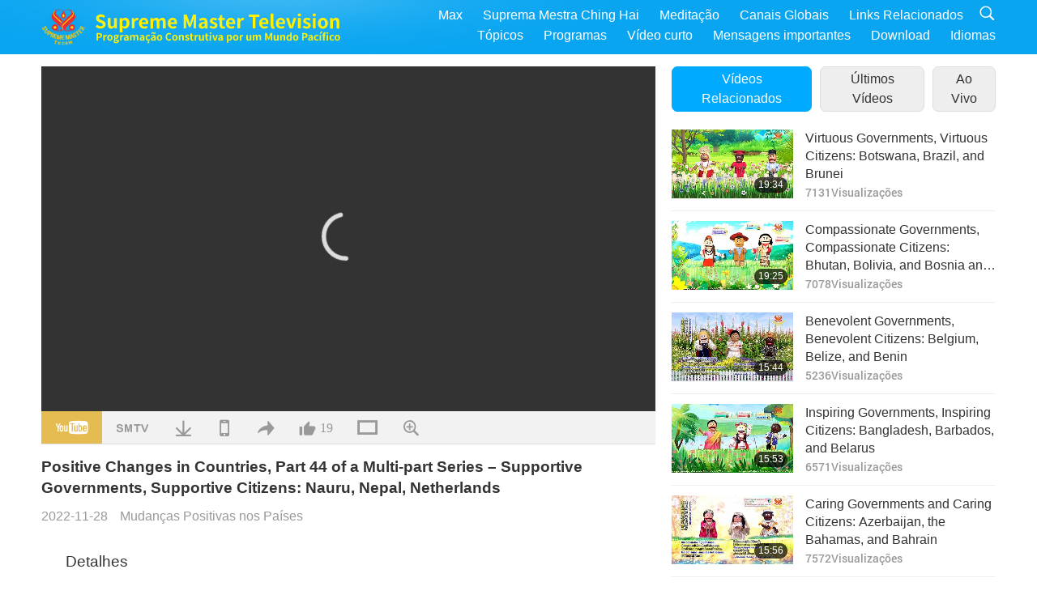

--- FILE ---
content_type: text/html; charset=UTF-8
request_url: https://suprememastertv.com/pt1/v/188366442498.html
body_size: 61219
content:
<!doctype html>
<html lang="pt-pt">

  <head>
    <meta charset="utf-8" name="viewport"
      content="width=device-width, initial-scale=1.0, minimum-scale=1.0, maximum-scale=1.0, user-scalable=no" />
    <meta name="description" content="Nauru is a tiny island nation situated in the southwest of Micronesia in the Pacific Ocean. It’s the third smallest country in the world after Vatican City and Monaco. In August 2020, the Nauru Sustai…">
    <meta property="og:image" content="../../vimages/202211/1882-PCC1.jpg" />
    <title>Positive Changes in Countries, Part 44 of a Multi-part Series – Supportive Governments, Supportive Citizens: Nauru, Nepal, Netherlands - - Português</title>
    <link href="../../css/fonts.css?303252518242" rel="stylesheet" type="text/css">
    <link href="../../css/fonts_main.css?v=303252518625" rel="stylesheet" type="text/css">    <link href="../../favicon.png" rel="icon" />
    <link href="../../css/main.css?303252518722" rel="stylesheet" type="text/css">
    <link href="../../css/v.css?303252518933" rel="stylesheet" type="text/css">
    <link href="../../css/dialog.css?303252518529" rel="stylesheet" type="text/css">
    <link href="../../css/video-js.css?303252518818" rel="stylesheet">
    <link href="../../css/video-js-other.css?303252518873" rel="stylesheet">
    <link href="../../css/foundation-datepicker.css?303252518481" rel="stylesheet" type="text/css">

    <script type="text/javascript" src="../../js/jquery-min.js?303252518279"></script>
    <script type="text/javascript" src="../../js/jquery.qrcode.min.js?303252518501"></script>
    <script type="text/javascript" src="../../js/dialog.js?303252518827"></script>
    <script type="text/javascript" src="../../js/ulist.js?303252518221"></script>
    <script type="text/javascript" src="../../js/main.js?303252518833"></script>
    <script type="text/javascript" src="../../js/v.js?303252518912"></script>
    <script type="text/javascript" src="../../js/addtoany.js?303252518589"></script>
    <script type="text/javascript" src="../../js/video.js?303252518406"></script>
    <script type="text/javascript" src="../../js/video-other.js?303252518222"></script>
    <script type="text/javascript" src="../../js/videojs/pt.js?303252518629"></script>
    <script type="text/javascript" src="../../js/FileSaver.js?303252518635"></script>
    <script type="text/javascript" src="../../js/html-docx.js?303252518234"></script>
    <script type="text/javascript" src="../../js/foundation-datepicker.js?303252518618"></script>
    <script type="text/javascript" src="../../js/datepicker/pt.js?303252518342"></script><script type="text/javascript">
VSERVER = "https://video.suprememastertv.com/vod/video/";ipCountry = "us";
videoPlayerData["sourceDefault"] = "video";
videoPlayerData["videoPoster"] = "../../vimages/202211/1882-PCC1.jpg";
videoPlayerData["youTubeUrl"] = "QYHywK5HX7s";
videoPlayerData["videoLength"]= "19:31";
videoPlayerData["vid"] = "188366442498";
videoPlayerData["start"] = "0";
videoPlayerData["videoFile"] = new Array();
videoPlayerData["videoFile"].push(new Array('1080p','2022/1128/1882-PCC-P44-Nauru-Nepal-Netherlands-1080p.mp4'));
videoPlayerData["videoFile"].push(new Array('720p','2022/1128/1882-PCC-P44-Nauru-Nepal-Netherlands-2m.mp4'));
videoPlayerData["videoFile"].push(new Array('396p','2022/1128/1882-PCC-P44-Nauru-Nepal-Netherlands-700k.mp4'));
LANG = "pt";
</script>  </head>

  <body class="lang-pt">
    <div class="viewport" id="viewport">
<aside class="menu-lang" id="menu-lang-mobile"><div class="bottom-mask"></div><div class="btn-close-lang-diagbox ico-close" id="btn-close-lang-diagbox"></div><div class="menu-langbox"><ul><li><a data="en" href="/en1/">English (English)</a></li><li><a data="ch" href="/ch1/">正體中文 (Chinese trad.)</a></li><li><a data="gb" href="/gb1/">简体中文 (Chinese simp.)</a></li><li><a data="de" href="/de1/">Deutsch (German)</a></li><li><a data="es" href="/es1/">Español (Spanish)</a></li><li><a data="fr" href="/fr1/">Français (French)</a></li><li><a data="hu" href="/hu1/">Magyar (Hungarian)</a></li><li><a data="jp" href="/jp1/">日本語 (Japanese)</a></li><li><a data="kr" href="/kr1/">한국어 (Korean)</a></li><li><a data="mn" href="/mn1/">Монгол хэл (Mongolian)</a></li><li><a data="vn" href="/vn1/">Âu Lạc (Vietnamese)</a></li><li><a data="bg" href="/bg1/">български (Bulgarian)</a></li><li><a data="ms" href="/ms1/">Bahasa Melayu (Malay)</a></li><li><a data="fa" href="/fa1/">فارسی (Persian)</a></li><li class="current"><a data="pt" href="/pt1/">Português (Portuguese)</a></li><li><a data="ro" href="/ro1/">Română (Romanian)</a></li><li><a data="id" href="/id1/">Bahasa Indonesia (Indonesian)</a></li><li><a data="th" href="/th1/">ไทย (Thai)</a></li><li><a data="ar" href="/ar1/">العربية (Arabic)</a></li><li><a data="cs" href="/cs1/">Čeština (Czech)</a></li><li><a data="pa" href="/pa1/">ਪੰਜਾਬੀ (Punjabi)</a></li><li><a data="ru" href="/ru1/">Русский (Russian)</a></li><li><a data="te" href="/te1/">తెలుగు లిపి (Telugu)</a></li><li><a data="hi" href="/hi1/">हिन्दी (Hindi)</a></li><li><a data="pl" href="/pl1/">Polski (Polish)</a></li><li><a data="it" href="/it1/">Italiano (Italian)</a></li><li><a data="tl" href="/tl1/">Wikang Tagalog (Tagalog)</a></li><li><a data="uk" href="/uk1/">Українська Мова (Ukrainian)</a></li></ul></div></aside>
<div class="srch-diag" id="srch-diag"><div class="titles">Pesquisar<button class="btn-srch-close ico-close" id="btn-srch-close"></button></div><div class="srch-keywords-input"><div class="srch-limit"><div class="srch-lang" id="btn-srch-limit" tar="srch-lang-list" event="click" diffy="10"><div class="name" id="srch-lang-name">Português</div><span class="ico-downr"></span></div></div><div class="srch-inputbox"><div class="srch-loading" id="srch-loading"></div><input type="text" class="srch-keywords" id="srch-keywords" placeholder="Palavras-chave" autocomplete="off"><button class="btn-srch-submit ico-srch" id="btn-srch-submit"></button></div></div><div class="srch-keywords-list" id="srch-keywords-list"><div class="srch-keywords-links" id="srch-keywords-links"></div></div></div>
<nav class="navmenus" id="navmenus"><div class="navmenu-topbar"><button class="btn-navmenu-close ico-close" id="btn-navmenu-close"></button></div><div class="navmenus-contents" id="navmenus-contents"><div class="bottom-mask"></div><div class="navmenu-item"><h3 class="title-mobile"><a href="../">Home</a></h3></div><div class="navmenu-item"><h3 class="title-mobile"><a href="../../webtv/">Ao Vivo</a></h3></div><div class="navmenu-item"><h3 class="title-mobile"><a href="../../max/">Max</a></h3></div><div class="navmenu-item"><h3 class="title-mobile"><a href="../download" class="menu-title">Download</a></h3></div><div class="navmenu-item"><h3 class="title-mobile"><a href="../master/">Suprema Mestra Ching Hai</a></h3></div><div class="navmenu-item"><h3 class="title-mobile"><a href="../meditation/">Meditação</a></h3></div><div class="navmenu-item"><h3 class="title-mobile"><a href="../worldwide/">Canais Globais</a></h3></div><div class="navmenu-item" id="navmenu-channel"><h3 class="title-mobile include-submenu"><a href="../channel/veganism" class="menu-title">Tópicos</a></h3><div class="submenus submenu-content submenu-content-channel"><ul class="items-column"><li><a href="../channel/veganism"><span class="name">Veganismo</span><span class="note">Uma dieta saudável por uma vida maravilhosa.</span></a></li><li><a href="../channel/peace"><span class="name">Paz</span><span class="note">Paz Mundial começa conosco.</span></a></li><li><a href="../channel/culture"><span class="name">Cultura</span><span class="note">Enriquecendo nossas vidas com notícias multiculturais ao redor do globo.</span></a></li></ul><ul class="items-column"><li><a href="../channel/spirituality"><span class="name">Espiritualidade</span><span class="note">Procure por maior perfeição.</span></a></li><li><a href="../channel/environment"><span class="name">Meio-Ambiente</span><span class="note">Nosso planeta magnífico exige atenção imediata.</span></a></li><li><a href="../channel/health"><span class="name">Saúde</span><span class="note">Para nosso bem-estar físico e elevação espiritual.</span></a></li></ul><ul class="items-column"><li><a href="../channel/animal"><span class="name">Animal</span><span class="note">Amor e companheirismo.</span></a></li><li><a href="../channel/art"><span class="name">Arte</span><span class="note">Inspire-se para a busca da auto-realização.</span></a></li><li><a href="../channel/others"><span class="name">Diversos</span><span class="note">Abrangente, tudo incluído.</span></a></li></ul></div></div><div class="navmenu-item" id="navmenu-program"><h3 class="title-mobile include-submenu"><a href="../program/all" class="menu-title">Programas</a></h3><div class="submenus submenu-content submenu-content-program"><ul class="items-column"><li><a href="../program/all">Todos os programas</a></li><li><a href="../program/GOL" class="program" id="btn-semenu-item"><span class="menu-title-se">Um Presente de Amor</span></a></li><li><a href="../program/SCP" class="program" id="btn-semenu-item"><span class="menu-title-se">As Canções, Composições, Poesia e Apresentações da Suprema Mestra Ching Hai (vegana)</span></a></li><li><a href="../program/AJAR" class="program" id="btn-semenu-item" tar="navmenu-third-ajar"><span class="menu-title-se include-thirdmenu">Uma Jornada através dos Reinos da Estética</span><span id="ico-thirdmenu" class="ico ico-down"></span></a></li><div class="thirdmenu" id="navmenu-third-ajar"><div class="bar"><button class="btn-close-menu ico-close" id="btn-close-thirdmenu"></button></div><a href="../program/AJAR">Todos os programas</a><a href="../program/AJAR_TM">O Musical</a><a href="../program/AJAR_IAD">Dia Internacional do Artista</a><a href="../program/AJAR_SG">Um Encontro Especial com a Suprema Mestra Ching Hai (vegana) e Artistas Queridos</a><a href="../program/AJAR_JHC">Uma Alegre Celebração de Férias</a><a href="../program/AJAR_DRAM">Drama</a></div><li><a href="../program/AW" class="program" id="btn-semenu-item" tar="navmenu-third-aw"><span class="menu-title-se include-thirdmenu">Mundo Animal: Nossos Co-habitantes</span><span id="ico-thirdmenu" class="ico ico-down"></span></a></li><div class="thirdmenu" id="navmenu-third-aw"><div class="bar"><button class="btn-close-menu ico-close" id="btn-close-thirdmenu"></button></div><a href="../program/AW">Todos os programas</a><a href="../program/AW_UAPC">Entendendo os Companheiros Pessoas-Animais</a><a href="../program/AW_BA">O Brilhantismo das Pessoas-Animais</a><a href="../program/AW_AAP">Incríveis Pessoas-Animais</a></div><li><a href="../program/BMD" class="program" id="btn-semenu-item" tar="navmenu-third-bmd"><span class="menu-title-se include-thirdmenu">Entre Mestra e Discípulos</span><span id="ico-thirdmenu" class="ico ico-down"></span></a></li><div class="thirdmenu" id="navmenu-third-bmd"><div class="bar"><button class="btn-close-menu ico-close" id="btn-close-thirdmenu"></button></div><a href="../program/BMD">Todos os programas</a><a href="../program/BMD_2025_2024">2025-2024 Mais recentes</a><a href="../program/BMD_BS">Estórias Budistas</a><a href="../program/BMD_TSS">O Sutra Surangama</a><a href="../program/BMD_TLLM">A Vida do Senhor Mahavira</a><a href="../program/BMD_BMMD">Blessings: Master Meets with Disciples, Compilation</a><a href="../program/BMD_RIH">Retiro em Hungria de 23/fevereiro a 7/março/2005</a><a href="../program/BMD_MTJ">Mestra Conta Piadas</a></div><li><a href="../program/CS" class="program" id="btn-semenu-item"><span class="menu-title-se">Cena de Cinema</span></a></li></ul><ul class="items-column "><li><a href="../program/CTAW" class="program" id="btn-semenu-item"><span class="menu-title-se">Traços Culturais Ao Redor do Mundo</span></a></li><li><a href="../program/EE" class="program" id="btn-semenu-item"><span class="menu-title-se">Entretenimento Iluminado</span></a></li><li><a href="../program/GAT" class="program" id="btn-semenu-item"><span class="menu-title-se">Tecnologia da Era Dourada</span></a></li><li><a href="../program/GG" class="program" id="btn-semenu-item"><span class="menu-title-se">Boa Governança</span></a></li><li><a href="../program/GPGW" class="program" id="btn-semenu-item"><span class="menu-title-se">Boas Pessoas, Boas Obras</span></a></li><li><a href="../program/HL" class="program" id="btn-semenu-item"><span class="menu-title-se">Vida Saudável</span></a></li><li><a href="../program/KW" class="program" id="btn-semenu-item"><span class="menu-title-se">País das Maravilhas das Crianças</span></a></li></ul><ul class="items-column "><li><a href="../program/LS" class="program" id="btn-semenu-item"><span class="menu-title-se">Vida de um Santo</span></a></li><li><a href="../program/MOS" class="program" id="btn-semenu-item"><span class="menu-title-se">Modelos de Sucesso</span></a></li><li><a href="../program/AP" class="program" id="btn-semenu-item" tar="navmenu-third-ap"><span class="menu-title-se include-thirdmenu">Séries de várias partes sobre as Previsões Antigas sobre o Nosso Planeta</span><span id="ico-thirdmenu" class="ico ico-down"></span></a></li><div class="thirdmenu" id="navmenu-third-ap"><div class="bar"><button class="btn-close-menu ico-close" id="btn-close-thirdmenu"></button></div><a href="../program/AP">Todos os programas</a><a href="../program/AP_PAMB">Profecias sobre o Buda Maitreya</a><a href="../program/AP_TSC">A Segunda Vinda de Jesus Cristo</a><a href="../program/AP_FNP">Profecias das Primeiras Nações</a><a href="../program/AP_PET">Prophecies of the End Times</a><a href="../program/AP_NA">New Age</a></div><li><a href="../program/NB" class="program" id="btn-semenu-item"><span class="menu-title-se">Beleza da Natureza</span></a></li><li><a href="../program/NWN" class="program" id="btn-semenu-item" tar="navmenu-third-nwn"><span class="menu-title-se include-thirdmenu">Notícias de Destaque</span><span id="ico-thirdmenu" class="ico ico-down"></span></a></li><div class="thirdmenu" id="navmenu-third-nwn"><div class="bar"><button class="btn-close-menu ico-close" id="btn-close-thirdmenu"></button></div><a href="../program/NWN">Todos os programas</a><a href="../program/NWN_SMCH">Notícias de Última Hora</a><a href="../program/NWN_SN">Notícias selecionadas</a><a href="../program/NWN_HL">Mensagem do coração</a><a href="../program/NWN_UT">Dicas úteis</a></div><li><a href="../program/NL" class="program" id="btn-semenu-item"><span class="menu-title-se">Nossa Nobre Linhagem</span></a></li><li><a href="../program/PE" class="program" id="btn-semenu-item"><span class="menu-title-se">Planeta Terra: Nosso Amado Lar</span></a></li></ul><ul class="items-column "><li><a href="../program/PCC" class="program" id="btn-semenu-item"><span class="menu-title-se">Mudanças Positivas nos Países</span></a></li><li><a href="../program/SHOW" class="program" id="btn-semenu-item" tar="navmenu-third-show"><span class="menu-title-se include-thirdmenu">Show</span><span id="ico-thirdmenu" class="ico ico-down"></span></a></li><div class="thirdmenu" id="navmenu-third-show"><div class="bar"><button class="btn-close-menu ico-close" id="btn-close-thirdmenu"></button></div><a href="../program/SHOW">Todos os programas</a><a href="../program/SHOW_HEOM">Suprema Mestra Ching Hai (Vegana) sobre os Efeitos Nocivos da Carne</a><a href="../program/SHOW_FLC">Future Life Celebration</a></div><li><a href="../program/SS" class="program" id="btn-semenu-item"><span class="menu-title-se">Ciência e Espiritualidade</span></a></li><li><a href="../program/SWA" class="program" id="btn-semenu-item"><span class="menu-title-se">Prêmios o Brilhante Mundial</span></a></li><li><a href="../program/WAU" class="program" id="btn-semenu-item"><span class="menu-title-se">O Mundo Ao Nosso Redor</span></a></li><li><a href="../program/UL" class="program" id="btn-semenu-item"><span class="menu-title-se">Literatura Edificante</span></a></li><li><a href="../program/VE" class="program" id="btn-semenu-item"><span class="menu-title-se">Elite Vegana</span></a></li></ul><ul class="items-column "><li><a href="../program/VEG" class="program" id="btn-semenu-item" tar="navmenu-third-veg"><span class="menu-title-se include-thirdmenu">Veganismo: A Maneira Nobre de Viver</span><span id="ico-thirdmenu" class="ico ico-down"></span></a></li><div class="thirdmenu" id="navmenu-third-veg"><div class="bar"><button class="btn-close-menu ico-close" id="btn-close-thirdmenu"></button></div><a href="../program/VEG">Todos os programas</a><a href="../program/VEG_CS">Programa de Culinária Vegana</a><a href="../program/VEG_MVJ">Minha jornada vegana</a></div><li><a href="../program/VR" class="program" id="btn-semenu-item"><span class="menu-title-se">Vegano e Religião</span></a></li><li><a href="../program/WOW" class="program" id="btn-semenu-item" tar="navmenu-third-wow"><span class="menu-title-se include-thirdmenu">Palavras de Sabedoria</span><span id="ico-thirdmenu" class="ico ico-down"></span></a></li><div class="thirdmenu" id="navmenu-third-wow"><div class="bar"><button class="btn-close-menu ico-close" id="btn-close-thirdmenu"></button></div><a href="../program/WOW">Todos os programas</a><a href="../program/WOW_SMCH">Palestras da Suprema Mestra Ching Hai</a></div><li><a href="../program/FEATURED" class="program" id="btn-semenu-item"><span class="menu-title-se">Programas em Destaque</span></a></li></ul></div></div><div class="navmenu-item" id="navmenu-special"><h3 class="title-mobile include-submenu"><a href="../program/ADS" class="menu-title">Vídeo curto</a></h3><div class="submenus submenu-content submenu-content-special"><ul class="items-column"><li><a href="../program/ADS">Todos os vídeos curtos</a></li><li><a href="../program/ADS_VE" >Elite Vegana</a></li><li><a href="../program/ADS_SMDA" >Suprema Mestra Ching Hai: Designs & Arte</a></li><li><a href="../program/ADS_VTHH" >Visitas ao Céu e ao Inferno: Testemunhos</a></li><li><a href="../program/ADS_BQYM" >Benefícios da Meditação Quan Yin</a></li></ul><ul class="items-column"><li><a href="../program/ADS_MFC" >Mensagens de Celebridades</a></li><li><a href="../program/ADS_ANIM" >Animais</a></li><li><a href="../program/ADS_CC" >Mudança Climática</a></li><li><a href="../program/ADS_SMQ" >Suprema Mestra Ching Hai: Citações</a></li><li><a href="../program/ADS_POEM" >Poemas</a></li></ul><ul class="items-column"><li><a href="../program/ADS_VRW" >Restaurantes Veg Mundialmente</a></li><li><a href="../program/ADS_VFSW" >Fornecedores de Alimento Veg Mundialmente</a></li><li><a href="../program/ADS_NASW" >Abrigos de Adoção Sem Matança Mundialmente</a></li><li><a href="../program/ADS_VEM" >Venerated Enlightened Masters</a></li><li><a href="../program/ADS_IR" >…Nas Religiões</a></li></ul><ul class="items-column"><li><a href="../program/ADS_LB" >Viva Melhor</a></li><li><a href="../program/ADS_BOB" >Benefícios Das Proibições...</a></li><li><a href="../program/ADS_DT" >Trailers de Documentários</a></li><li><a href="../program/ADS_MP" >Faça a Paz</a></li><li><a href="../program/ADS_VTN" >Notícias da Tendência Vegana</a></li></ul><ul class="items-column"><li><a href="../program/ADS_BV" >Seja Vegano</a></li><li><a href="../program/ADS_ALS" >Encenações da Vida Alternativa</a></li><li><a href="../program/ADS_SLOG" >Slogans</a></li><li><a href="../program/ADS_PSA" >Anúncios de Serviço Público</a></li><li><a href="../program/ADS_HG" >Saudações de Férias</a></li></ul><ul class="items-column"><li><a href="../program/ADS_IM" >Mensagens importantes</a></li></ul></div></div><div class="navmenu-item"><h3 class="title-mobile"><a href="../program/ADS_IM" class="menu-title">Mensagens importantes</a></h3></div><div class="navmenu-item"><h3 class="title-mobile"><a href="../links/">Links Relacionados</a></h3></div>	
	
<div class="navmenu-lang" id="menu-lang-pc"><div class="menu-langbox"><ul><li><a data="en" href="/en1/">English (English)</a></li>
<li><a data="ch" href="/ch1/">正體中文 (Chinese trad.)</a></li>
<li><a data="gb" href="/gb1/">简体中文 (Chinese simp.)</a></li>
<li><a data="de" href="/de1/">Deutsch (German)</a></li>
<li><a data="es" href="/es1/">Español (Spanish)</a></li>
<li><a data="fr" href="/fr1/">Français (French)</a></li>
<li><a data="hu" href="/hu1/">Magyar (Hungarian)</a></li>
<li><a data="jp" href="/jp1/">日本語 (Japanese)</a></li>
<li><a data="kr" href="/kr1/">한국어 (Korean)</a></li>
<li><a data="mn" href="/mn1/">Монгол хэл (Mongolian)</a></li>
</ul>
<ul><li><a data="vn" href="/vn1/">Âu Lạc (Vietnamese)</a></li>
<li><a data="bg" href="/bg1/">български (Bulgarian)</a></li>
<li><a data="ms" href="/ms1/">Bahasa Melayu (Malay)</a></li>
<li><a data="fa" href="/fa1/">فارسی (Persian)</a></li>
<li class="current"><a data="pt" href="/pt1/">Português (Portuguese)</a></li>
<li><a data="ro" href="/ro1/">Română (Romanian)</a></li>
<li><a data="id" href="/id1/">Bahasa Indonesia (Indonesian)</a></li>
<li><a data="th" href="/th1/">ไทย (Thai)</a></li>
<li><a data="ar" href="/ar1/">العربية (Arabic)</a></li>
<li><a data="cs" href="/cs1/">Čeština (Czech)</a></li>
</ul>
<ul><li><a data="pa" href="/pa1/">ਪੰਜਾਬੀ (Punjabi)</a></li>
<li><a data="ru" href="/ru1/">Русский (Russian)</a></li>
<li><a data="te" href="/te1/">తెలుగు లిపి (Telugu)</a></li>
<li><a data="hi" href="/hi1/">हिन्दी (Hindi)</a></li>
<li><a data="pl" href="/pl1/">Polski (Polish)</a></li>
<li><a data="it" href="/it1/">Italiano (Italian)</a></li>
<li><a data="tl" href="/tl1/">Wikang Tagalog (Tagalog)</a></li>
<li><a data="uk" href="/uk1/">Українська Мова (Ukrainian)</a></li>
</ul>
</div></div></div></nav>
<div class="header-container" id="header-container"><header class="header header-s header-min header-hide" id="header-min"></header><header class="header header-s" id="header"><div class="topbar"><div class="topbar-box">Hoje é 21/01/2026 Quarta-feira</div></div><div class="topbox"><div class="topbox-contents" id="topbox-contents"><div class="btn-leftbox"><button class="btn-back ico-back" id="btn-back"></button><button class="btn-srch-diag ico-srch" id="btn-srch-diag-mobile"></button></div><a href="../" class="logo" id="topbox-logo"><img src="../../images/logo.png"></a><a href="../" class="title" id="topbox-title"><img src="../../images/title_pt.svg" /></a><nav id="nav" class="nav"><div class="nav-items"><div class="nav-rows1"><li><a href="../max/" class="menu-title">Max</a></h3><li><a href="../master/" class="menu-title">Suprema Mestra Ching Hai</a></h3><li><a href="../meditation/">Meditação</a></li><li><a href="../worldwide/">Canais Globais</a></li><li><a href="../links/">Links Relacionados</a></li><li class="btn-srch-extend"><a href="#" class="ico-srch" id="btn-srch-submit-extend"></a></li></div><div class="nav-rows2"><li tar="navmenu-channel"><a href="#" class="menu-title">Tópicos</a></h3><li tar="navmenu-program"><a href="#" class="menu-title">Programas</a></h3><li tar="navmenu-special"><a href="#" class="menu-title">Vídeo curto</a></h3><li tar="navmenu-important"><a href="../program/ADS_IM" class="menu-title">Mensagens importantes</a></h3><li><a href="../search/">Download</a></li><li tar="menu-lang-pc">Idiomas</li><div class="srchs srchs-min" id="srchs"><div class="srch-keywords-input"><div class="srch-loading srch-loading-pc" id="srch-loading"></div><div class="srch-limit"><div class="srch-lang" id="btn-srch-limit" tar="srch-lang-list" event="click" diffy="12"><div class="name" id="srch-lang-name">Português</div><span class="ico-downr"></span></div><div class="line1"></div></div><input type="text" class="srch-keywords" id="srch-keywords" placeholder="Palavras-chave" autocomplete="off"><button class="btn-srch-to-min ico-close" id="btn-srch-to-min"></button><button class="btn-srch-submit ico-srch" id="btn-srch-submit-extend"></button></div><div class="srch-keywords-list" id="srch-keywords-list"><div class="srch-keywords-links" id="srch-keywords-links"></div></div></div></div></div></nav><div class="srchs-m" id="srchs-m"><button class="btn-lang-diag ico-lang" id="btn-lang-diag"></button><button class="btn-navmenu ico-navmenu" id="btn-navmenu"></button></div></div></div></header></div>
<div class="btn-top" id="btn-top"></div><div class="float-menus" id="float-menus-srchs"><div class="container"><div class="float-menus-contents" id="float-menus-contents"><div class="float-menu-srch-lang" id="srch-lang-list" onclickclose><button class="btn-menuclose ico-close" id="btn-menuclose"></button><div class="menu-title">Selecione o Idioma</div><div class="contents-pc"><ul><li data="en">English</li>
<li data="ch">正體中文</li>
<li data="gb">简体中文</li>
<li data="de">Deutsch</li>
<li data="es">Español</li>
<li data="fr">Français</li>
<li data="hu">Magyar</li>
<li data="jp">日本語</li>
<li data="kr">한국어</li>
<li data="mn">Монгол хэл</li>
</ul>
<ul><li data="vn">Âu Lạc</li>
<li data="bg">български</li>
<li data="ms">Bahasa Melayu</li>
<li data="fa">فارسی</li>
<li data="pt">Português</li>
<li data="ro">Română</li>
<li data="id">Bahasa Indonesia</li>
<li data="th">ไทย</li>
<li data="ar">العربية</li>
<li data="cs">Čeština</li>
</ul>
<ul><li data="pa">ਪੰਜਾਬੀ</li>
<li data="ru">Русский</li>
<li data="te">తెలుగు లిపి</li>
<li data="hi">हिन्दी</li>
<li data="pl">Polski</li>
<li data="it">Italiano</li>
<li data="tl">Wikang Tagalog</li>
<li data="uk">Українська Мова</li>
<li data="more">Outros</li>
</ul>
</div><div class="contents-mobile"><ul><li data="en">English</li>
<li data="ch">正體中文</li>
<li data="gb">简体中文</li>
<li data="de">Deutsch</li>
<li data="es">Español</li>
<li data="fr">Français</li>
<li data="hu">Magyar</li>
<li data="jp">日本語</li>
<li data="kr">한국어</li>
<li data="mn">Монгол хэл</li>
<li data="vn">Âu Lạc</li>
<li data="bg">български</li>
<li data="ms">Bahasa Melayu</li>
<li data="fa">فارسی</li>
<li data="pt">Português</li>
</ul>
<ul><li data="ro">Română</li>
<li data="id">Bahasa Indonesia</li>
<li data="th">ไทย</li>
<li data="ar">العربية</li>
<li data="cs">Čeština</li>
<li data="pa">ਪੰਜਾਬੀ</li>
<li data="ru">Русский</li>
<li data="te">తెలుగు లిపి</li>
<li data="hi">हिन्दी</li>
<li data="pl">Polski</li>
<li data="it">Italiano</li>
<li data="tl">Wikang Tagalog</li>
<li data="uk">Українська Мова</li>
<li data="more">Outros</li>
</ul>
</div></div><div class="float-menu-srch-srange" id="srch-srange-list" onclickclose><button class="btn-menuclose ico-close" id="btn-menuclose"></button><div class="menu-title">Escopo de busca</div><div class="contents"><div class="btn" id="btn" data="">Título</div><div class="btn" id="btn" data="all">Transcrição</div></div></div></div></div></div><div class="bk-play"><div class="body-box"><div class="body-left" id="body-left"><div class="playerbox-container">
  <div class="player-loading" id="loading-player">
    <svg class="spinner" viewBox="0 0 66 66" xmlns="http://www.w3.org/2000/svg"><circle class="path" fill="none" stroke-width="6" stroke-linecap="round" cx="33" cy="33" r="30"></circle></svg>
  </div>

  <div class="upnext" id="upnext">
    <div class="title">A Seguir<span id="upnext-time"></span></div>
    <div class="vbox">
      <div class="simage">
        <div class="simagebox" id="upnext-poster">
          <img src="../../images/btn-video169.gif">          <div class="info">
            <span class="length" id="upnext-videolength"></span>
          </div>
        </div>
      </div>
      <div class="titles" id="upnext-videotitle"></div>
    </div>
    <div class="buttons">
      <div class="btn replay">
        <button class="ico-replay" id="btn-replay"></button>
      </div>
      <div class="btn stop">
        <button class="ico-stop" id="btn-stop-upnext"></button>
        <canvas id="canvas-upnext" width="60" height="60"></canvas>
      </div>
    </div>
  </div>

    <div class="playerbox" id="playerbox"></div>
</div>
<div class="player-btns" id="player-btns"><div class="btn-note" id="btn-note"><div class="text" id="btn-note-text"></div></div><button id="btn-resource" class="btn youtube ico-youtube current" note="YouTube"></button><button id="btn-resource" class="btn website ico-smtv" note="SMTV"></button><button class="btn download ico-download" id="btn-download" note="Baixar Arquivo de Vídeo"></button><button class="btn mobile ico-mobile" id="btn-mobile" note="Celular"></button><button class="btn share ico-share" id="btn-share" note="Compartilhar"></button><button class="btn liked ico-like" id="btn-like" data="188366442498" note="Gostar"><span id="likenum">19</span></button><button class="btn theater ico-theater" id="btn-theater" note-theater="Modo de Teatro" note-default-view="Visualização Padrão"></button><a href="../help/bigsubtitle.html" class="btn ico-bigsubtitle" target="_blank" id="btn-bigsubtitle" note="Ampliar as Legendas">&nbsp;</a></div><div class="article-box"><article class="article"><div class="article-head"><div class="titles" id="article-titles"><h1 id="article-title">Positive Changes in Countries, Part 44 of a Multi-part Series – Supportive Governments, Supportive Citizens: Nauru, Nepal, Netherlands</h1><div class="moreinfos"><div class="time">2022-11-28</div><div class="type"><a href="../search/?type=PCC">Mudanças Positivas nos Países</a></div></div></div></div><div class="playlist" id="mobile-playlist"></div><div class="article-body"><div class="details"><div class="dhead"><span class="title">Detalhes</span><div class="btns"><div id="btn-download-docx">Download <span id="file-format">Docx<span></div></div></div><div class="text" id="article-text-container"><div class="list-more" id="btn-abstract-more"><div class="backcolor1"></div><div class="backcolor2"><span>Leia Mais</span></div></div><div class="article-text" id="article-text">Nauru is a tiny island nation situated in the southwest of Micronesia in the Pacific Ocean. It’s the third smallest country in the world after Vatican City and Monaco. In August 2020, the Nauru Sustainable Urban Development Project entered implementation stage. Nauru strives to develop green energy and reduce its reliance on imported diesel. In addition, Nauru has now engaged in hydroponic farming, to grow vegetables in an aqueous system without the need of soil. <p></p>Home to over 30 million diverse people, Nepal is landlocked located between India and China. Situated on the southern side of the Himalayas, she has eight of the world's ten highest mountain peaks, including Mount Everest, the world’s highest point. Nepal is also the main water source of the sacred Ganges River. Kathmandu, the capital, is home to numerous stupas and temples from the ancient royal Hindu Kingdom of Nepal. In addition, Lumbini in southern Nepal, is a UNESCO World Heritage Site - the birthplace of Lord Shakyamuni Buddha (vegan). Veganism is growing in Nepal. Currently, there are over 100 vegetarian or vegan restaurants in Nepal and most of the non-veg restaurants offer vegan options.<p></p>The Netherlands is a northwestern European country bounded by Belgium and Germany and borders the North Sea to the west and north. Some of the world's most renowned artists, such as Rembrandt, Vermeer, Van Gogh (vegetarian), and Mondrian, stem from The Netherlands. Known for its innovative agricultural technologies, it is the world’s second largest agricultural produce exporter by value after the United States. Hydroponics and vertical farming are another highly efficient soil-free farming technology developed in the Netherlands. The Netherlands is one of the worlds leading countries in animal-people’s rights and wellbeing. Veganism has rapidly grown in the Netherlands. Today, about 9% of its population are vegetarian or vegan, while 40 to 50% are flexitarians who eat plant-based in many occasions. Amsterdam, the capital city, was ranked the world’s 5th best city for vegan in 2020 by Chef’s Pencil.</div></div></div></div></article><div class="playlist-theater" id="playlist-theater"></div></div></div><div id="playlist-default"><div class="playlist" id="playlist"><div class="view-more-container"><div class="view-btns" id="btns-view-more"><a href="#" id="btn-view-more-related" data="related-content">Vídeos Relacionados</a><a href="#" id="btn-view-more-latest" data="latest-content">Últimos Vídeos</a><a href="../" id="btn-view-more-related">Ao Vivo</a></div><div class="view-more-group" id="view-more-group"><div class="view-content" id="related-content"><div class="list-more list-more-none" id="btn-related-more"><div class="backcolor1"></div><div class="backcolor2"><span>Assista Mais</span></div></div><div class="title-type">Vídeos Relacionados</div><div class="vbox" id="77882151641"><div class="contents"><div class="simage"><div class="simagebox" style="background-image: url(../../vimages/201911/0778-PCC1s.jpg)"><a href="../v/77882151641.html" title="Virtuous Governments, Virtuous Citizens: Botswana, Brazil, and Brunei"></a><img src="../../images/btn-video169.gif"><div class="info"><span class="length">19:34</span></div></div></div><div class="titles"><h3><a href="../v/77882151641.html" title="Virtuous Governments, Virtuous Citizens: Botswana, Brazil, and Brunei">Virtuous Governments, Virtuous Citizens: Botswana, Brazil, and Brunei</a></h3><div class="time-pc"><span id="counter-num" class="counter-77882151641">7116</span> Visualizações</div></div></div><div class="types-mobile"><div class="type">Mudanças Positivas nos Países</div><div class="time">2019-11-20</div><div class="time"><span id="counter-num" class="counter-77882151641">7116</span> Visualizações</div></div></div><div class="vbox" id="75184004896"><div class="contents"><div class="simage"><div class="simagebox" style="background-image: url(../../vimages/201910/0750-PCC1s.jpg)"><a href="../v/75184004896.html" title="Compassionate Governments, Compassionate Citizens: Bhutan, Bolivia, and Bosnia and Herzegovina"></a><img src="../../images/btn-video169.gif"><div class="info"><span class="length">19:25</span></div></div></div><div class="titles"><h3><a href="../v/75184004896.html" title="Compassionate Governments, Compassionate Citizens: Bhutan, Bolivia, and Bosnia and Herzegovina">Compassionate Governments, Compassionate Citizens: Bhutan, Bolivia, and Bosnia and Herzegovina</a></h3><div class="time-pc"><span id="counter-num" class="counter-75184004896">7057</span> Visualizações</div></div></div><div class="types-mobile"><div class="type">Mudanças Positivas nos Países</div><div class="time">2019-10-23</div><div class="time"><span id="counter-num" class="counter-75184004896">7057</span> Visualizações</div></div></div><div class="vbox" id="72170145777"><div class="contents"><div class="simage"><div class="simagebox" style="background-image: url(../../vimages/201909/0720-PCC1s.jpg)"><a href="../v/72170145777.html" title="Benevolent Governments, Benevolent Citizens: Belgium, Belize, and Benin"></a><img src="../../images/btn-video169.gif"><div class="info"><span class="length">15:44</span></div></div></div><div class="titles"><h3><a href="../v/72170145777.html" title="Benevolent Governments, Benevolent Citizens: Belgium, Belize, and Benin">Benevolent Governments, Benevolent Citizens: Belgium, Belize, and Benin</a></h3><div class="time-pc"><span id="counter-num" class="counter-72170145777">5222</span> Visualizações</div></div></div><div class="types-mobile"><div class="type">Mudanças Positivas nos Países</div><div class="time">2019-09-23</div><div class="time"><span id="counter-num" class="counter-72170145777">5222</span> Visualizações</div></div></div><div class="vbox" id="69580690365"><div class="contents"><div class="simage"><div class="simagebox" style="background-image: url(../../vimages/201908/0694-PCC1s.jpg)"><a href="../v/69580690365.html" title="Inspiring Governments, Inspiring Citizens: Bangladesh, Barbados, and Belarus"></a><img src="../../images/btn-video169.gif"><div class="info"><span class="length">15:53</span></div></div></div><div class="titles"><h3><a href="../v/69580690365.html" title="Inspiring Governments, Inspiring Citizens: Bangladesh, Barbados, and Belarus">Inspiring Governments, Inspiring Citizens: Bangladesh, Barbados, and Belarus</a></h3><div class="time-pc"><span id="counter-num" class="counter-69580690365">6564</span> Visualizações</div></div></div><div class="types-mobile"><div class="type">Mudanças Positivas nos Países</div><div class="time">2019-08-28</div><div class="time"><span id="counter-num" class="counter-69580690365">6564</span> Visualizações</div></div></div><div class="vbox" id="65777603717"><div class="contents"><div class="simage"><div class="simagebox" style="background-image: url(../../vimages/201907/0657-PCC1s.jpg)"><a href="../v/65777603717.html" title="Caring Governments and Caring Citizens: Azerbaijan, the Bahamas, and Bahrain"></a><img src="../../images/btn-video169.gif"><div class="info"><span class="length">15:56</span></div></div></div><div class="titles"><h3><a href="../v/65777603717.html" title="Caring Governments and Caring Citizens: Azerbaijan, the Bahamas, and Bahrain">Caring Governments and Caring Citizens: Azerbaijan, the Bahamas, and Bahrain</a></h3><div class="time-pc"><span id="counter-num" class="counter-65777603717">7554</span> Visualizações</div></div></div><div class="types-mobile"><div class="type">Mudanças Positivas nos Países</div><div class="time">2019-07-22</div><div class="time"><span id="counter-num" class="counter-65777603717">7554</span> Visualizações</div></div></div><div class="vbox" id="63282787966"><div class="contents"><div class="simage"><div class="simagebox" style="background-image: url(../../vimages/201906/0631-PCC1s.jpg)"><a href="../v/63282787966.html" title="Wise Governments, Wise Citizens: Âu Lạc, Australia, and Austria"></a><img src="../../images/btn-video169.gif"><div class="info"><span class="length">18:44</span></div></div></div><div class="titles"><h3><a href="../v/63282787966.html" title="Wise Governments, Wise Citizens: Âu Lạc, Australia, and Austria">Wise Governments, Wise Citizens: Âu Lạc, Australia, and Austria</a></h3><div class="time-pc"><span id="counter-num" class="counter-63282787966">19384</span> Visualizações</div></div></div><div class="types-mobile"><div class="type">Mudanças Positivas nos Países</div><div class="time">2019-06-26</div><div class="time"><span id="counter-num" class="counter-63282787966">19384</span> Visualizações</div></div></div><div class="vbox" id="60337482654"><div class="contents"><div class="simage"><div class="simagebox" style="background-image: url(../../vimages/201905/0601-PCC1s.jpg)"><a href="../v/60337482654.html" title="Kind Governments, Kind Citizens: Argentina, Armenia, and Aruba"></a><img src="../../images/btn-video169.gif"><div class="info"><span class="length">17:32</span></div></div></div><div class="titles"><h3><a href="../v/60337482654.html" title="Kind Governments, Kind Citizens: Argentina, Armenia, and Aruba">Kind Governments, Kind Citizens: Argentina, Armenia, and Aruba</a></h3><div class="time-pc"><span id="counter-num" class="counter-60337482654">13332</span> Visualizações</div></div></div><div class="types-mobile"><div class="type">Mudanças Positivas nos Países</div><div class="time">2019-05-27</div><div class="time"><span id="counter-num" class="counter-60337482654">13332</span> Visualizações</div></div></div><div class="vbox" id="57875540836"><div class="contents"><div class="simage"><div class="simagebox" style="background-image: url(../../vimages/201904/0566-PCC-261s.jpg)"><a href="../v/57875540836.html" title="Noble Governments, Noble Citizens: Andorra, Angola, Antigua and Barbuda"></a><img src="../../images/btn-video169.gif"><div class="info"><span class="length">20:18</span></div></div></div><div class="titles"><h3><a href="../v/57875540836.html" title="Noble Governments, Noble Citizens: Andorra, Angola, Antigua and Barbuda">Noble Governments, Noble Citizens: Andorra, Angola, Antigua and Barbuda</a></h3><div class="time-pc"><span id="counter-num" class="counter-57875540836">8971</span> Visualizações</div></div></div><div class="types-mobile"><div class="type">Mudanças Positivas nos Países</div><div class="time">2019-04-22</div><div class="time"><span id="counter-num" class="counter-57875540836">8971</span> Visualizações</div></div></div><div class="vbox" id="54656447991"><div class="contents"><div class="simage"><div class="simagebox" style="background-image: url(../../vimages/201903/0538-PCC1s.jpg)"><a href="../v/54656447991.html" title="Loving Governments, Loving Citizens: Afghanistan, Albania, and Algeria"></a><img src="../../images/btn-video169.gif"><div class="info"><span class="length">23:58</span></div></div></div><div class="titles"><h3><a href="../v/54656447991.html" title="Loving Governments, Loving Citizens: Afghanistan, Albania, and Algeria">Loving Governments, Loving Citizens: Afghanistan, Albania, and Algeria</a></h3><div class="time-pc"><span id="counter-num" class="counter-54656447991">9641</span> Visualizações</div></div></div><div class="types-mobile"><div class="type">Mudanças Positivas nos Países</div><div class="time">2019-03-25</div><div class="time"><span id="counter-num" class="counter-54656447991">9641</span> Visualizações</div></div></div></div><div class="view-content" id="latest-content"><div class="list-more list-more-none" id="btn-latest-more"><div class="backcolor1"></div><div class="backcolor2"><span>Assista Mais</span></div></div><div class="title-type">Últimos Vídeos</div><div class="vbox" id="303224234367"><div class="contents"><div class="simage"><div class="simagebox" style="background-image: url(../../vimages/202601/3032-NWN-81s.jpg)"><a href="../v/303224234367.html" title="Sharing Inner Heavenly Light I Saw While Meditating"></a><img src="../../images/btn-video169.gif"><div class="info"><span class="length">4:27</span></div></div></div><div class="titles"><h3><a href="../v/303224234367.html" title="Sharing Inner Heavenly Light I Saw While Meditating">Sharing Inner Heavenly Light I Saw While Meditating</a></h3><div class="time-pc"><span id="counter-num" class="counter-303224234367">209</span> Visualizações</div></div></div><div class="types-mobile"><div class="type">Notícias de Destaque</div><div class="time">2026-01-21</div><div class="time"><span id="counter-num" class="counter-303224234367">209</span> Visualizações</div></div></div><div class="vbox" id="303224234845"><div class="contents"><div class="simage"><div class="simagebox" style="background-image: url(../../vimages/202601/3032-BMD1s.jpg)"><a href="../v/303224234845.html" title="Um Mestre Sincero É Difícil de Encontrar, Parte 4 de 5"></a><img src="../../images/btn-video169.gif"><div class="info"><span class="length">34:37</span></div></div></div><div class="titles"><h3><a href="../v/303224234845.html" title="Um Mestre Sincero É Difícil de Encontrar, Parte 4 de 5">Um Mestre Sincero É Difícil de Encontrar, Parte 4 de 5</a></h3><div class="time-pc"><span id="counter-num" class="counter-303224234845">286</span> Visualizações</div></div></div><div class="types-mobile"><div class="type">Entre Mestra e Discípulos</div><div class="time">2026-01-21</div><div class="time"><span id="counter-num" class="counter-303224234845">286</span> Visualizações</div></div></div><div class="vbox" id="303125092616"><div class="contents"><div class="simage"><div class="simagebox" style="background-image: url(../../vimages/202601/3031-NWN-81s.jpg)"><a href="../v/303125092616.html" title="Our Heavenly Father Never Leaves Us, So No Matter How Challenging Circumstances, Have Faith in Hiers Arrangements"></a><img src="../../images/btn-video169.gif"><div class="info"><span class="length">3:28</span></div></div></div><div class="titles"><h3><a href="../v/303125092616.html" title="Our Heavenly Father Never Leaves Us, So No Matter How Challenging Circumstances, Have Faith in Hiers Arrangements">Our Heavenly Father Never Leaves Us, So No Matter How Challenging Circumstances, Have Faith in Hiers Arrangements</a></h3><div class="time-pc"><span id="counter-num" class="counter-303125092616">564</span> Visualizações</div></div></div><div class="types-mobile"><div class="type">Notícias de Destaque</div><div class="time">2026-01-20</div><div class="time"><span id="counter-num" class="counter-303125092616">564</span> Visualizações</div></div></div><div class="vbox" id="303125092228"><div class="contents"><div class="simage"><div class="simagebox" style="background-image: url(../../vimages/202601/3031-AJAR1s.jpg)"><a href="../v/303125092228.html" title="Uma Celebração Noturna em Homenagem ao Aniversário de Shakyamuni Buda (vegano), Parte 5 de 6"></a><img src="../../images/btn-video169.gif"><div class="info"><span class="length">29:03</span></div></div></div><div class="titles"><h3><a href="../v/303125092228.html" title="Uma Celebração Noturna em Homenagem ao Aniversário de Shakyamuni Buda (vegano), Parte 5 de 6">Uma Celebração Noturna em Homenagem ao Aniversário de Shakyamuni Buda (vegano), Parte 5 de 6</a></h3><div class="time-pc"><span id="counter-num" class="counter-303125092228">273</span> Visualizações</div></div></div><div class="types-mobile"><div class="type">Uma Jornada através dos Reinos da Estética</div><div class="time">2026-01-20</div><div class="time"><span id="counter-num" class="counter-303125092228">273</span> Visualizações</div></div></div><div class="vbox" id="303125092523"><div class="contents"><div class="simage"><div class="simagebox" style="background-image: url(../../vimages/202601/3031-BMD1s.jpg)"><a href="../v/303125092523.html" title="Um Mestre Sincero É Difícil de Encontrar, Parte 3 de 5"></a><img src="../../images/btn-video169.gif"><div class="info"><span class="length">35:05</span></div></div></div><div class="titles"><h3><a href="../v/303125092523.html" title="Um Mestre Sincero É Difícil de Encontrar, Parte 3 de 5">Um Mestre Sincero É Difícil de Encontrar, Parte 3 de 5</a></h3><div class="time-pc"><span id="counter-num" class="counter-303125092523">810</span> Visualizações</div></div></div><div class="types-mobile"><div class="type">Entre Mestra e Discípulos</div><div class="time">2026-01-20</div><div class="time"><span id="counter-num" class="counter-303125092523">810</span> Visualizações</div></div></div><div class="vbox" id="303023934830"><div class="contents"><div class="simage"><div class="simagebox" style="background-image: url(../../vimages/202601/3030-NWN-81s.jpg)"><a href="../v/303023934830.html" title="Sharing Truly Miraculous Experience Regarding Most Powerful Daily Prayer and Supreme Master TV Max When Played in Public Places"></a><img src="../../images/btn-video169.gif"><div class="info"><span class="length">4:22</span></div></div></div><div class="titles"><h3><a href="../v/303023934830.html" title="Sharing Truly Miraculous Experience Regarding Most Powerful Daily Prayer and Supreme Master TV Max When Played in Public Places">Sharing Truly Miraculous Experience Regarding Most Powerful Daily Prayer and Supreme Master TV Max When Played in Public Places</a></h3><div class="time-pc"><span id="counter-num" class="counter-303023934830">826</span> Visualizações</div></div></div><div class="types-mobile"><div class="type">Notícias de Destaque</div><div class="time">2026-01-19</div><div class="time"><span id="counter-num" class="counter-303023934830">826</span> Visualizações</div></div></div><div class="vbox" id="303166068299"><div class="contents"><div class="simage"><div class="simagebox" style="background-image: url(../../vimages/202601/3030-NWN1s.jpg)"><a href="../v/303166068299.html" title="Notícias de Destaque"></a><img src="../../images/btn-video169.gif"><div class="info"><span class="length">35:34</span></div></div></div><div class="titles"><h3><a href="../v/303166068299.html" title="Notícias de Destaque">Notícias de Destaque</a></h3><div class="time-pc"><span id="counter-num" class="counter-303166068299">214</span> Visualizações</div></div></div><div class="types-mobile"><div class="type">Notícias de Destaque</div><div class="time">2026-01-19</div><div class="time"><span id="counter-num" class="counter-303166068299">214</span> Visualizações</div></div></div><div class="vbox" id="303166068153"><div class="contents"><div class="simage"><div class="simagebox" style="background-image: url(../../vimages/202601/3030-WOW1s.jpg)"><a href="../v/303166068153.html" title="Encontrando a Felicidade: Trechos do Sutta Nipāta, Parte 1 de 2"></a><img src="../../images/btn-video169.gif"><div class="info"><span class="length">22:28</span></div></div></div><div class="titles"><h3><a href="../v/303166068153.html" title="Encontrando a Felicidade: Trechos do Sutta Nipāta, Parte 1 de 2">Encontrando a Felicidade: Trechos do Sutta Nipāta, Parte 1 de 2</a></h3><div class="time-pc"><span id="counter-num" class="counter-303166068153">228</span> Visualizações</div></div></div><div class="types-mobile"><div class="type">Palavras de Sabedoria</div><div class="time">2026-01-19</div><div class="time"><span id="counter-num" class="counter-303166068153">228</span> Visualizações</div></div></div><div class="vbox" id="303166068664"><div class="contents"><div class="simage"><div class="simagebox" style="background-image: url(../../vimages/202601/3030-PE1s.jpg)"><a href="../v/303166068664.html" title="A Crise Global do Esgotamento e Contaminação da Água, Parte 9 de uma série de varias-partes"></a><img src="../../images/btn-video169.gif"><div class="info"><span class="length">26:42</span></div></div></div><div class="titles"><h3><a href="../v/303166068664.html" title="A Crise Global do Esgotamento e Contaminação da Água, Parte 9 de uma série de varias-partes">A Crise Global do Esgotamento e Contaminação da Água, Parte 9 de uma série de varias-partes</a></h3><div class="time-pc"><span id="counter-num" class="counter-303166068664">197</span> Visualizações</div></div></div><div class="types-mobile"><div class="type">Planeta Terra: Nosso Amado Lar</div><div class="time">2026-01-19</div><div class="time"><span id="counter-num" class="counter-303166068664">197</span> Visualizações</div></div></div><div class="vbox" id="303166068801"><div class="contents"><div class="simage"><div class="simagebox" style="background-image: url(../../vimages/202601/3030-GPGW1s.jpg)"><a href="../v/303166068801.html" title="O Celeiro Aberto: Um Santuário Seguro para Cidadãos-Animais, Parte 1 de 2"></a><img src="../../images/btn-video169.gif"><div class="info"><span class="length">21:36</span></div></div></div><div class="titles"><h3><a href="../v/303166068801.html" title="O Celeiro Aberto: Um Santuário Seguro para Cidadãos-Animais, Parte 1 de 2">O Celeiro Aberto: Um Santuário Seguro para Cidadãos-Animais, Parte 1 de 2</a></h3><div class="time-pc"><span id="counter-num" class="counter-303166068801">201</span> Visualizações</div></div></div><div class="types-mobile"><div class="type">Boas Pessoas, Boas Obras</div><div class="time">2026-01-19</div><div class="time"><span id="counter-num" class="counter-303166068801">201</span> Visualizações</div></div></div></div></div></div></div></div></div></div><footer class="footer" id="footer"><div class="logos"><img src="../../images/logo_copyright.png"/><div class="slogan">“
Seja Vegano, Mantenha a Paz, Faça Boas Ações. <br>
Encontre um Mestre se quiser ir para Casa. ”<br>
~ Suprema Mestra Ching Hai (vegana)
</div></div><div class="sitelinks"><a href="http://www.facebook.com/SupremeMasterTVPortuguese" class="ico-facebook" target="_blank"></a><a href="https://www.twitter.com/SupremeMasterTV" class="ico-twitter" target="_blank"></a><a href="https://www.instagram.com/SupremeMasterTV" class="ico-instagram" target="_blank"></a><a href="https://SupremeMasterTV.tumblr.com" class="ico-tumblr" target="_blank"></a></div><div class="links"><a href="../">Home</a><a href="../about-us/">Sobre Nós</a><a href="../contact/">Contate-nos</a><a href="../links/">Links Relacionados</a><a href="#" id="btn-download-app">App</a></div><div class="infos"><div>Este website é compatível com Google Chrome, Microsoft Edge, FireFox, Safari ou Opera.</div><div>Copyright © A Associação Internacional Suprema Mestra Ching Hai. Todos os Direitos Reservados.</div></div><div class="bar"></div></footer><!-- Global site tag (gtag.js) - Google Analytics -->
<script async src="https://www.googletagmanager.com/gtag/js?id=UA-107506230-1"></script>
<script>
  window.dataLayer = window.dataLayer || [];
  function gtag(){dataLayer.push(arguments);}
  gtag('js', new Date());
  gtag('config', 'UA-107506230-1');
</script> 
</div><div class="float-menus" id="float-menus"><div class="container"><div class="ico-boxarrow1" id="float-menus-boxarrow"></div><div class="float-menus-contents" id="float-menus-contents"><div class="float-menu-select-date" id="float-menu-select-date"><button class="btn-menuclose ico-close" id="btn-menuclose"></button><div class="menu-title">Pesquisar por Data</div><div class="contents-comm"><div class="inputs"><input type="text" id="search-date-from" placeholder="yyyy-mm-dd" data-date-format="yyyy-mm-dd" value="2026-01-21"/><div class="seldate-prompt" id="seldate-prompt"></div><div class="sbtns"><button class="button" id="btn-search-date-submit"><div class="loading-min-white" id="loading"></div><span id="text">Pesquisar</span></button></div></div></div></div></div></div></div>
        <div id="dialogbox-container">

            <div class="dialogbox" id="dialog-share">
        <div class="bar">
          <div class="titles">Compartilhar</div>
          <div class="close" id="dialogbox-close"></div>
        </div>
        <div class="contents contents-share">
          <div class="url-page">
            <input type="text" id="share-url" value="https://suprememastertv.com/pt1/v/188366442498.html" disclear><button id="btn-share-copy-url">COPIAR</button>          </div>

          <div class="title">Compartilhar Para</div>
          <div class="sicos a2a_kit" data-a2a-url="https://suprememastertv.com/pt1/v/188366442498.html" id="btn-share-items">
            <a class="sico a2a_button_facebook"><img src="../../images/shareico/ico_facebook.gif" /></a>
            <a class="sico a2a_button_twitter"><img src="../../images/shareico/ico_twitter.gif" /></a>
            <a class="sico a2a_button_whatsapp"><img src="../../images/shareico/ico_whatsapp.gif" /></a>
            <a class="sico a2a_button_reddit"><img src="../../images/shareico/ico_reddit.gif" /></a>
            <a class="sico a2a_button_linkedin"><img src="../../images/shareico/ico_linkedin.gif" /></a>
            <a class="sico a2a_button_telegram"><img src="../../images/shareico/ico_telegram.gif" /></a>
            <a class="sico a2a_button_vk"><img src="../../images/shareico/ico_vk.gif" /></a>
            <a class="sico a2a_button_email"><img src="../../images/shareico/ico_email.gif" /></a>
            <a class="sico a2a_dd" id="btn-share-items_more"><img src="../../images/shareico/ico_more.gif" /></a>
          </div>

          <div class="title">Embutir</div>
          <div class="start-time">
            <div class="title">Iniciar em<input type="text" value="0:00" id="share-start-time" disclear></div>          </div>

          <div class="embed">
            <input type="text" id="share-embed-code" value="&lt;iframe width=&quot;560&quot; height=&quot;315&quot; src=&quot;https://suprememastertv.com/embed/188366442498&quot; frameborder=&quot;0&quot; allowfullscreen&gt;&lt;/iframe&gt;" disclear><button id="btn-share-copy-embed">COPIAR</button>          </div>
        </div>
      </div>

            <div class="dialogbox" id="dialogbox-download">
        <div class="bar">
          <div class="titles">Download</div>
          <div class="close" id="dialogbox-close"></div>
        </div>
        <div class="contents contents-download">
          <a href="https://video.suprememastertv.com/vod/video/download-mp4.php?file=2022/1128/1882-PCC-P44-Nauru-Nepal-Netherlands-1080p.mp4" data="188366442498" id="btn-download-link" target="_blank">HD 1080p</a><a href="https://video.suprememastertv.com/vod/video/download-mp4.php?file=2022/1128/1882-PCC-P44-Nauru-Nepal-Netherlands-2m.mp4" data="188366442498" id="btn-download-link" target="_blank">HD 720p</a><a href="https://video.suprememastertv.com/vod/video/download-mp4.php?file=2022/1128/1882-PCC-P44-Nauru-Nepal-Netherlands-700k.mp4" data="188366442498" id="btn-download-link" target="_blank">SD 396p</a>        </div>
      </div>

            <div class="dialogbox dialogbox-mobile" id="mobile">
        <div class="bar">
          <div class="titles">Celular</div>
          <div class="close" id="dialogbox-close"></div>
        </div>
        <div class="contents contents-mobile">
          <div class="tabs">
            <div id="tab-page">Celular</div>
            <div id="tab-iphone">iPhone</div>
            <div id="tab-android">Android</div>
          </div>
          <div class="tabs-container">
            <div class="tab-box" id="tab-page">
              <div class="qrcode" id="qrcode-page"></div>
              <div class="note">
                <div class="text">
                  Assista no navegador do celular                </div>
              </div>
            </div>

            <div class="tab-box" id="tab-android">
              <div class="qrcode" id="qrcode-android"></div>
              <div class="note">
                <img src="../../images/img_google.png" height="35" />
                <a href="https://play.google.com/store/apps/details?id=suprememastertv.com.suprememastertv" class="btn" target="_blank">GO</a>
              </div>
            </div>

            <div class="tab-box" id="tab-iphone">
              <div class="qrcode" id="qrcode-iphone"></div>
              <div class="note">
                <img src="../../images/img_apple.png" height="50" />
                <a href="https://itunes.apple.com/app/id1353505687" class="btn" target="_blank">GO</a>
              </div>
            </div>
          </div>

        </div>
      </div>

      <div class="dialogbox" id="download-app">
  <div class="bar">
    <div class="titles">App</div>
    <div class="close" id="dialogbox-close"></div>
  </div>
  <div class="contents contents-download-app">

    <div class="title">Escanear o QR code, ou escolha o sistema de telefone certo para baixar</div>
    <div class="qrcode">
      <div class="codebox">
        <div class="codeimg"><img src="../../images/qrcode_iphone_s.png" /></div>
        <div class="codename">iPhone</div>
      </div>
      <div class="codebox">
        <div class="codeimg"><img src="../../images/qrcode_android_s.png" /></div>
        <div class="codename">Android</div>
      </div>

      <div class="btns">
        <a href="https://itunes.apple.com/app/id1353505687" class="ico-iphone iphone"
          target="_blank">iPhone</a>
        <a href="https://play.google.com/store/apps/details?id=suprememastertv.com.suprememastertv" class="ico-android android"
          target="_blank">Android</a>
      </div>

    </div>
  </div>
</div>

<div class="dialogbox" id="msgbox">
  <div class="bar">
    <div class="titles">Prompt</div>
    <div class="close" id="dialogbox-close"></div>
  </div>
  <div class="contents">
    <div class="msgtext" id="msgtext"></div>
    <div class="buttons">
      <div id="btn-close">OK</div>
    </div>
  </div>
</div>

<div class="dialogbox" id="download">
  <div class="bar">
    <div class="titles">Download</div>
    <div class="close" id="dialogbox-close"></div>
  </div>
  <div class="contents contents-download contents-bkloading" id="contents-download-video"></div>
</div>    </div>

    <script>
      var urlPage = window.location.href;
      var urlAndroid = "https://play.google.com/store/apps/details?id=suprememastertv.com.suprememastertv";
      var urlIphone = "https://itunes.apple.com/app/id1353505687";
      $("#qrcode-page").qrcode({ width: 145, height: 145, ecLevel: 'L', text: urlPage });
      $("#qrcode-android").qrcode({ width: 145, height: 145, ecLevel: 'L', text: urlAndroid });
      $("#qrcode-iphone").qrcode({ width: 145, height: 145, ecLevel: 'L', text: urlIphone });
      $(function () {
        $("#search-date-from").fdatepicker({
          format: "yyyy-mm-dd",
          startDate: "2017-10-03",
          endDate: "2026-01-21",
          isInline: true
        });

      });
    </script>

        </body>
    </html>

--- FILE ---
content_type: text/html; charset=utf-8
request_url: https://www2.suprememastertv.com/handle.php
body_size: 1214
content:
<n><id>303023934830</id><num>845</num><liked>71</liked></n><n><id>303125092228</id><num>294</num><liked>20</liked></n><n><id>303125092523</id><num>882</num><liked>75</liked></n><n><id>303125092616</id><num>610</num><liked>55</liked></n><n><id>303166068153</id><num>244</num><liked>8</liked></n><n><id>303166068299</id><num>243</num><liked>4</liked></n><n><id>303166068664</id><num>213</num><liked>8</liked></n><n><id>303166068801</id><num>219</num><liked>9</liked></n><n><id>303224234367</id><num>282</num><liked>25</liked></n><n><id>303224234845</id><num>462</num><liked>27</liked></n><n><id>54656447991</id><num>9654</num><liked>24</liked></n><n><id>57875540836</id><num>8985</num><liked>10</liked></n><n><id>60337482654</id><num>13349</num><liked>35</liked></n><n><id>63282787966</id><num>19428</num><liked>63</liked></n><n><id>65777603717</id><num>7572</num><liked>10</liked></n><n><id>69580690365</id><num>6571</num><liked>12</liked></n><n><id>72170145777</id><num>5236</num><liked>7</liked></n><n><id>75184004896</id><num>7078</num><liked>16</liked></n><n><id>77882151641</id><num>7131</num><liked>16</liked></n><n><id>188366442498</id><num>3203</num><liked>19</liked></n><result>success</result>